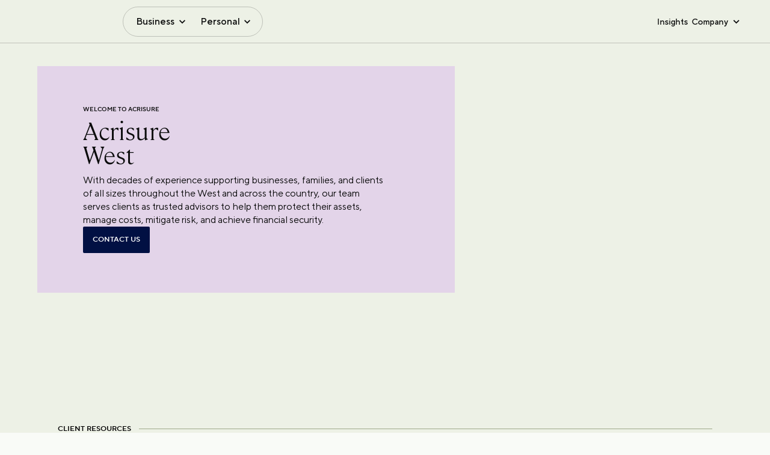

--- FILE ---
content_type: application/javascript; charset=UTF-8
request_url: https://www.acrisure.com/_next/static/480b5651bcd56bda02000568ca1ca64227b13d4c/_buildManifest.js
body_size: 176
content:
self.__BUILD_MANIFEST=function(a,e,t,s,n,c){return{__rewrites:{afterFiles:[{has:a,source:"/:nextInternalLocale(en)/sitecore/api/:path*",destination:"/:nextInternalLocale/sitecore/api/:path*"},{has:a,source:"/:nextInternalLocale(en)/-/:path*",destination:"/:nextInternalLocale/-/:path*"},{has:a,source:"/:nextInternalLocale(en)/healthz",destination:"/:nextInternalLocale/api/healthz"},{has:a,source:"/:nextInternalLocale(en)/sitecore/service/:path*",destination:"/:nextInternalLocale/sitecore/service/:path*"},{has:a,source:"/:nextInternalLocale(en)/robots.txt",destination:"/:nextInternalLocale/api/robots"},{has:a,source:"/:nextInternalLocale(en)/sitemap:id([\\w-]{0,}).xml",destination:"/:nextInternalLocale/api/sitemap"}],beforeFiles:[],fallback:[]},"/404":[t,e,s,n,c,"static/chunks/pages/404-640e3e991ddbfb24.js"],"/500":[t,e,s,n,c,"static/chunks/pages/500-5adca9e2977cc3a7.js"],"/_error":["static/chunks/pages/_error-9d2e0e8ca132b23e.js"],"/blog/[...path]":[t,e,s,n,c,"static/chunks/pages/blog/[...path]-07dc6e5829165077.js"],"/feaas/render":[e,"static/chunks/pages/feaas/render-143f6c3d4abcd9d3.js"],"/news/[...path]":[t,e,s,n,c,"static/chunks/pages/news/[...path]-a0f23b7d58d36c45.js"],"/[[...path]]":[t,e,s,n,c,"static/chunks/pages/[[...path]]-55605149d059e4fc.js"],sortedPages:["/404","/500","/_app","/_error","/blog/[...path]","/feaas/render","/news/[...path]","/[[...path]]"]}}(void 0,"static/chunks/330-58f442227350f542.js","static/chunks/7d0bf13e-3712be47359e79a6.js","static/css/5a79274923831398.css","static/chunks/284-e733516378a27efc.js","static/chunks/163-c9d9d5ba385ba1e9.js"),self.__BUILD_MANIFEST_CB&&self.__BUILD_MANIFEST_CB();